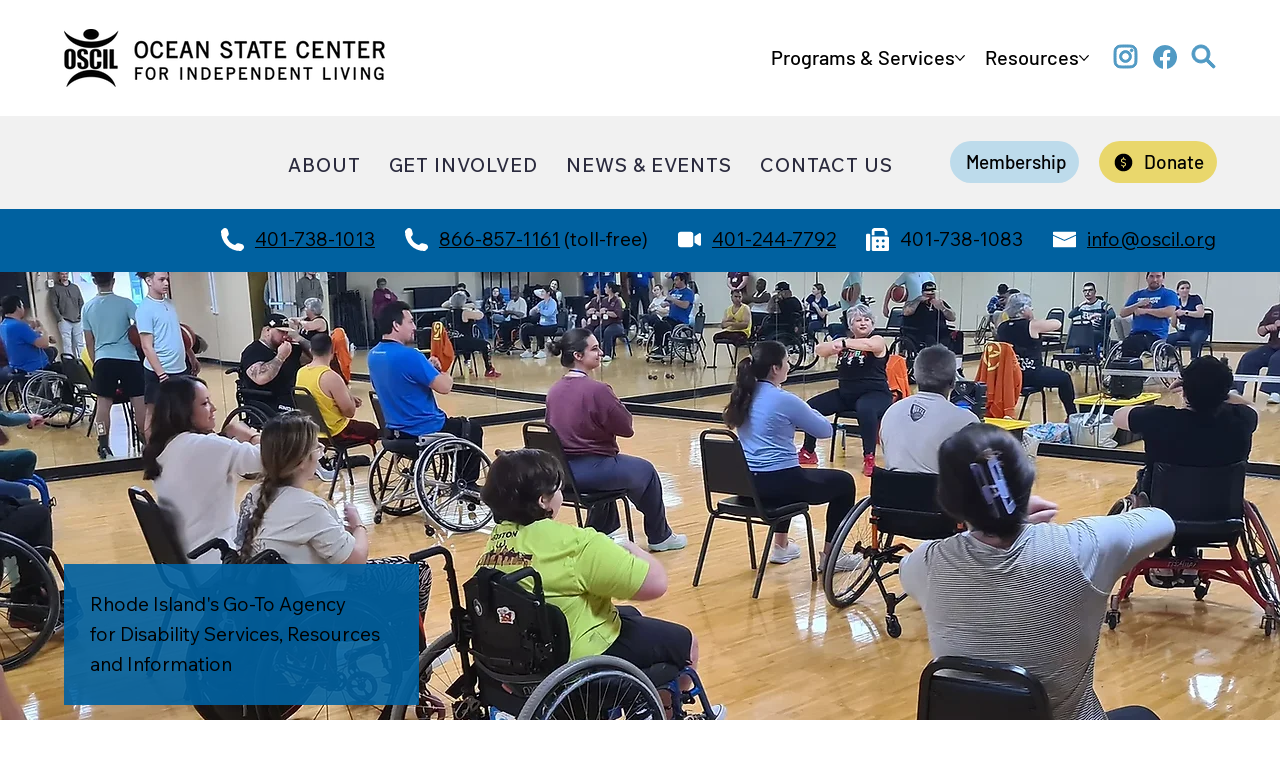

--- FILE ---
content_type: text/css; charset=utf-8
request_url: https://www.oscil.org/_serverless/pro-gallery-css-v4-server/layoutCss?ver=2&id=comp-lxc6pq2n&items=0_1024_747%7C0_2000_1333%7C0_1000_750%7C0_1800_1303&container=3384.671875_1152_1109.5_720&options=gallerySizeType:px%7CgallerySizePx:292%7CimageMargin:32%7CisRTL:false%7CgalleryLayout:2%7CtitlePlacement:SHOW_BELOW%7CcubeRatio:1.3333333333333333%7CisVertical:true%7CtextBoxHeight:310
body_size: -164
content:
#pro-gallery-comp-lxc6pq2n [data-hook="item-container"][data-idx="0"].gallery-item-container{opacity: 1 !important;display: block !important;transition: opacity .2s ease !important;top: 0px !important;left: 0px !important;right: auto !important;height: 508px !important;width: 264px !important;} #pro-gallery-comp-lxc6pq2n [data-hook="item-container"][data-idx="0"] .gallery-item-common-info-outer{height: 310px !important;} #pro-gallery-comp-lxc6pq2n [data-hook="item-container"][data-idx="0"] .gallery-item-common-info{height: 310px !important;width: 100% !important;} #pro-gallery-comp-lxc6pq2n [data-hook="item-container"][data-idx="0"] .gallery-item-wrapper{width: 264px !important;height: 198px !important;margin: 0 !important;} #pro-gallery-comp-lxc6pq2n [data-hook="item-container"][data-idx="0"] .gallery-item-content{width: 264px !important;height: 198px !important;margin: 0px 0px !important;opacity: 1 !important;} #pro-gallery-comp-lxc6pq2n [data-hook="item-container"][data-idx="0"] .gallery-item-hover{width: 264px !important;height: 198px !important;opacity: 1 !important;} #pro-gallery-comp-lxc6pq2n [data-hook="item-container"][data-idx="0"] .item-hover-flex-container{width: 264px !important;height: 198px !important;margin: 0px 0px !important;opacity: 1 !important;} #pro-gallery-comp-lxc6pq2n [data-hook="item-container"][data-idx="0"] .gallery-item-wrapper img{width: 100% !important;height: 100% !important;opacity: 1 !important;} #pro-gallery-comp-lxc6pq2n [data-hook="item-container"][data-idx="1"].gallery-item-container{opacity: 1 !important;display: block !important;transition: opacity .2s ease !important;top: 0px !important;left: 296px !important;right: auto !important;height: 508px !important;width: 264px !important;} #pro-gallery-comp-lxc6pq2n [data-hook="item-container"][data-idx="1"] .gallery-item-common-info-outer{height: 310px !important;} #pro-gallery-comp-lxc6pq2n [data-hook="item-container"][data-idx="1"] .gallery-item-common-info{height: 310px !important;width: 100% !important;} #pro-gallery-comp-lxc6pq2n [data-hook="item-container"][data-idx="1"] .gallery-item-wrapper{width: 264px !important;height: 198px !important;margin: 0 !important;} #pro-gallery-comp-lxc6pq2n [data-hook="item-container"][data-idx="1"] .gallery-item-content{width: 264px !important;height: 198px !important;margin: 0px 0px !important;opacity: 1 !important;} #pro-gallery-comp-lxc6pq2n [data-hook="item-container"][data-idx="1"] .gallery-item-hover{width: 264px !important;height: 198px !important;opacity: 1 !important;} #pro-gallery-comp-lxc6pq2n [data-hook="item-container"][data-idx="1"] .item-hover-flex-container{width: 264px !important;height: 198px !important;margin: 0px 0px !important;opacity: 1 !important;} #pro-gallery-comp-lxc6pq2n [data-hook="item-container"][data-idx="1"] .gallery-item-wrapper img{width: 100% !important;height: 100% !important;opacity: 1 !important;} #pro-gallery-comp-lxc6pq2n [data-hook="item-container"][data-idx="2"].gallery-item-container{opacity: 1 !important;display: block !important;transition: opacity .2s ease !important;top: 0px !important;left: 592px !important;right: auto !important;height: 508px !important;width: 264px !important;} #pro-gallery-comp-lxc6pq2n [data-hook="item-container"][data-idx="2"] .gallery-item-common-info-outer{height: 310px !important;} #pro-gallery-comp-lxc6pq2n [data-hook="item-container"][data-idx="2"] .gallery-item-common-info{height: 310px !important;width: 100% !important;} #pro-gallery-comp-lxc6pq2n [data-hook="item-container"][data-idx="2"] .gallery-item-wrapper{width: 264px !important;height: 198px !important;margin: 0 !important;} #pro-gallery-comp-lxc6pq2n [data-hook="item-container"][data-idx="2"] .gallery-item-content{width: 264px !important;height: 198px !important;margin: 0px 0px !important;opacity: 1 !important;} #pro-gallery-comp-lxc6pq2n [data-hook="item-container"][data-idx="2"] .gallery-item-hover{width: 264px !important;height: 198px !important;opacity: 1 !important;} #pro-gallery-comp-lxc6pq2n [data-hook="item-container"][data-idx="2"] .item-hover-flex-container{width: 264px !important;height: 198px !important;margin: 0px 0px !important;opacity: 1 !important;} #pro-gallery-comp-lxc6pq2n [data-hook="item-container"][data-idx="2"] .gallery-item-wrapper img{width: 100% !important;height: 100% !important;opacity: 1 !important;} #pro-gallery-comp-lxc6pq2n [data-hook="item-container"][data-idx="3"]{display: none !important;} #pro-gallery-comp-lxc6pq2n .pro-gallery-prerender{height:508px !important;}#pro-gallery-comp-lxc6pq2n {height:508px !important; width:1152px !important;}#pro-gallery-comp-lxc6pq2n .pro-gallery-margin-container {height:508px !important;}#pro-gallery-comp-lxc6pq2n .pro-gallery {height:508px !important; width:1152px !important;}#pro-gallery-comp-lxc6pq2n .pro-gallery-parent-container {height:508px !important; width:1184px !important;}